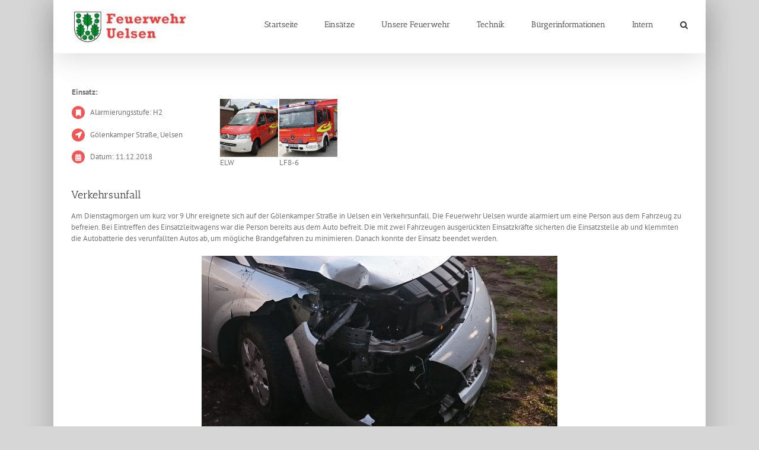

--- FILE ---
content_type: text/css
request_url: https://feuerwehr-uelsen.de/wp-content/themes/Avada-Child/style.css?ver=5.8.12
body_size: 30
content:
/*
 Theme Name:   Avada-Child
 Description:  Feuerwehr_Uelsen_Theme
 Author:       L�bbermann
 Author URI:   
 Template:     Avada
 Version:      1.0
 Text Domain:  Avada-Child
*/